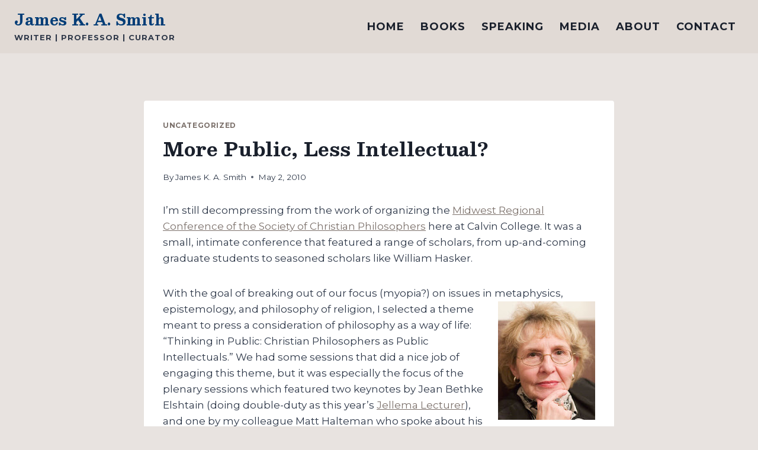

--- FILE ---
content_type: application/javascript; charset=UTF-8
request_url: https://jameskasmith.com/cdn-cgi/challenge-platform/h/b/scripts/jsd/d251aa49a8a3/main.js?
body_size: 8305
content:
window._cf_chl_opt={AKGCx8:'b'};~function(N6,Wx,Ws,Wl,Wi,WT,Wz,WH,N0,N2){N6=D,function(R,A,Nl,N5,W,N){for(Nl={R:318,A:257,W:300,N:176,S:201,B:199,c:342,E:293,V:321},N5=D,W=R();!![];)try{if(N=parseInt(N5(Nl.R))/1*(parseInt(N5(Nl.A))/2)+parseInt(N5(Nl.W))/3*(parseInt(N5(Nl.N))/4)+parseInt(N5(Nl.S))/5+-parseInt(N5(Nl.B))/6+parseInt(N5(Nl.c))/7+parseInt(N5(Nl.E))/8+-parseInt(N5(Nl.V))/9,A===N)break;else W.push(W.shift())}catch(S){W.push(W.shift())}}(G,426907),Wx=this||self,Ws=Wx[N6(310)],Wl={},Wl[N6(272)]='o',Wl[N6(371)]='s',Wl[N6(406)]='u',Wl[N6(196)]='z',Wl[N6(286)]='n',Wl[N6(197)]='I',Wl[N6(317)]='b',Wi=Wl,Wx[N6(276)]=function(R,A,W,N,No,Na,NY,NG,S,E,V,X,C,K,F){if(No={R:255,A:358,W:165,N:360,S:220,B:360,c:291,E:222,V:343,X:222,C:343,K:213,F:270,f:200,Q:281,L:358,J:278,U:366,Z:379,g:399},Na={R:407,A:359,W:281,N:372,S:399},NY={R:374,A:384,W:363,N:313,S:394,B:305,c:284},NG=N6,S={'qUnpH':NG(No.R),'CuhxT':function(Q,L){return Q<L},'hiyRj':function(Q,L){return Q+L},'hzsdj':function(Q,L){return Q===L},'onWoq':function(Q,L){return Q<L},'eUWbm':function(Q,L,J){return Q(L,J)}},S[NG(No.A)](null,A)||A===void 0)return N;for(E=WI(A),R[NG(No.W)][NG(No.N)]&&(E=E[NG(No.S)](R[NG(No.W)][NG(No.B)](A))),E=R[NG(No.c)][NG(No.E)]&&R[NG(No.V)]?R[NG(No.c)][NG(No.X)](new R[(NG(No.C))](E)):function(Q,NR,L){for(NR=NG,Q[NR(Na.R)](),L=0;S[NR(Na.A)](L,Q[NR(Na.W)]);Q[L+1]===Q[L]?Q[NR(Na.N)](S[NR(Na.S)](L,1),1):L+=1);return Q}(E),V='nAsAaAb'.split('A'),V=V[NG(No.K)][NG(No.F)](V),X=0;S[NG(No.f)](X,E[NG(No.Q)]);C=E[X],K=Wn(R,A,C),V(K)?(F=S[NG(No.L)]('s',K)&&!R[NG(No.J)](A[C]),NG(No.U)===W+C?S[NG(No.Z)](B,S[NG(No.g)](W,C),K):F||B(W+C,A[C])):B(W+C,K),X++);return N;function B(Q,L,ND){if(ND=NG,S[ND(NY.R)]===ND(NY.A))return W[ND(NY.W)](N);else Object[ND(NY.N)][ND(NY.S)][ND(NY.B)](N,L)||(N[L]=[]),N[L][ND(NY.c)](Q)}},WT=N6(183)[N6(294)](';'),Wz=WT[N6(213)][N6(270)](WT),Wx[N6(242)]=function(A,W,S3,S2,NA,N,S,B,E,V,X){for(S3={R:373,A:350,W:178,N:281,S:369,B:284,c:187},S2={R:373},NA=N6,N={},N[NA(S3.R)]=function(C,K){return C+K},N[NA(S3.A)]=function(C,K){return C<K},S=N,B=Object[NA(S3.W)](W),E=0;E<B[NA(S3.N)];E++)if(V=B[E],V==='f'&&(V='N'),A[V]){for(X=0;S[NA(S3.A)](X,W[B[E]][NA(S3.N)]);-1===A[V][NA(S3.S)](W[B[E]][X])&&(Wz(W[B[E]][X])||A[V][NA(S3.B)]('o.'+W[B[E]][X])),X++);}else A[V]=W[B[E]][NA(S3.c)](function(C,NW){return NW=NA,S[NW(S2.R)]('o.',C)})},WH=null,N0=Wo(),N2=function(wc,wB,ww,wN,wA,wR,NQ,A,W,N,S){return wc={R:388,A:274,W:341,N:307,S:228},wB={R:320,A:241,W:237,N:175,S:249,B:294,c:248,E:344,V:368,X:204,C:344,K:188,F:284,f:237,Q:319,L:368,J:347,U:344,Z:237,g:319,d:163,j:182,y:405,v:237,M:319,x:282,s:275,l:290,i:233,e:211,n:364},ww={R:204,A:281},wN={R:281,A:364,W:313,N:394,S:305,B:313,c:305,E:263,V:377,X:313,C:395,K:363,F:405,f:284,Q:395,L:322,J:368,U:338,Z:284,g:363,d:240,j:322,y:338,v:185,M:237,x:195,s:209,l:284,i:385,e:202,n:313,I:305,T:341,z:273,P:395,H:363,h:275,b:284,O:363,k:299,m:285,Y:352,a:284,o:385,G0:405,G1:284,G2:363,G3:397,G4:262,G5:248,G6:237,G7:192,G8:336,G9:292,GG:284,GD:188,GR:376,GA:356,GW:324,GN:407,GS:295,Gw:281,GB:372,Gc:289,GE:233},wA={R:188},wR={R:256,A:287},NQ=N6,A={'DgmbX':NQ(wc.R),'lKTtN':function(B,c){return B(c)},'eqBHE':function(B,c){return B<c},'wYpMj':NQ(wc.A),'obHGE':function(B,c){return B>c},'uUvuG':function(B,c){return B-c},'iaPdb':function(B,c){return B<<c},'plUgL':function(B,c){return B&c},'SoIDy':function(B,c){return B-c},'ACCpY':function(B,c){return c|B},'rONul':function(B,c){return B==c},'HtRDH':function(B,c){return B<<c},'CsYeS':function(B,c){return B-c},'hbYUT':function(B,c){return B(c)},'ZpHOU':NQ(wc.W),'MhVQF':function(B,c){return B<c},'uptWb':function(B,c){return B&c},'zDJFu':function(B,c){return c==B},'nSaNJ':function(B,c){return B-c},'rdHuU':function(B,c){return B>c},'RzgcV':function(B,c){return c|B},'kKQYK':function(B,c){return c&B},'AyNcc':function(B,c){return B<<c},'tSWHs':function(B,c){return B==c},'kqFJx':function(B,c){return B-c},'ToXms':function(B,c){return B-c},'sldJz':function(B,c){return c==B},'eSeKU':function(B,c){return B(c)},'iNYRH':function(B,c){return B>c},'LdmFv':function(B,c){return B!=c},'CtVyE':function(B,c){return c*B},'GPuxB':function(B,c){return B!=c},'xemnJ':function(B,c){return B(c)},'pvOgt':function(B,c){return B(c)},'nyUzx':function(B,c){return B*c},'BfIgR':function(B,c){return c==B},'kqcEU':function(B,c){return B-c},'Hwvqf':function(B,c){return B===c}},W=String[NQ(wc.N)],N={'h':function(B,wD,NL,c,E){return wD={R:256,A:364},NL=NQ,c={},c[NL(wR.R)]=A[NL(wR.A)],E=c,B==null?'':N.g(B,6,function(V,NJ){return NJ=NL,E[NJ(wD.R)][NJ(wD.A)](V)})},'g':function(B,E,V,NZ,X,C,K,F,Q,L,J,U,Z,j,y,M,x,s,i,P){if(NZ=NQ,X={'lglTh':function(I,T,NU){return NU=D,A[NU(wA.R)](I,T)},'TSqGk':function(I,T){return I+T}},B==null)return'';for(K={},F={},Q='',L=2,J=3,U=2,Z=[],j=0,y=0,M=0;M<B[NZ(wN.R)];M+=1)if(x=B[NZ(wN.A)](M),Object[NZ(wN.W)][NZ(wN.N)][NZ(wN.S)](K,x)||(K[x]=J++,F[x]=!0),s=Q+x,Object[NZ(wN.B)][NZ(wN.N)][NZ(wN.c)](K,s))Q=s;else if(NZ(wN.E)!==A[NZ(wN.V)]){if(Object[NZ(wN.X)][NZ(wN.N)][NZ(wN.S)](F,Q)){if(A[NZ(wN.C)](256,Q[NZ(wN.K)](0))){for(C=0;C<U;j<<=1,y==A[NZ(wN.F)](E,1)?(y=0,Z[NZ(wN.f)](V(j)),j=0):y++,C++);for(i=Q[NZ(wN.K)](0),C=0;A[NZ(wN.Q)](8,C);j=A[NZ(wN.L)](j,1)|A[NZ(wN.J)](i,1),E-1==y?(y=0,Z[NZ(wN.f)](V(j)),j=0):y++,i>>=1,C++);}else{for(i=1,C=0;C<U;j=i|j<<1,y==A[NZ(wN.U)](E,1)?(y=0,Z[NZ(wN.Z)](V(j)),j=0):y++,i=0,C++);for(i=Q[NZ(wN.g)](0),C=0;16>C;j=A[NZ(wN.d)](A[NZ(wN.j)](j,1),i&1),y==A[NZ(wN.y)](E,1)?(y=0,Z[NZ(wN.Z)](V(j)),j=0):y++,i>>=1,C++);}L--,A[NZ(wN.v)](0,L)&&(L=Math[NZ(wN.M)](2,U),U++),delete F[Q]}else for(i=K[Q],C=0;C<U;j=A[NZ(wN.d)](A[NZ(wN.x)](j,1),1&i),y==A[NZ(wN.s)](E,1)?(y=0,Z[NZ(wN.l)](V(j)),j=0):y++,i>>=1,C++);Q=(L--,L==0&&(L=Math[NZ(wN.M)](2,U),U++),K[s]=J++,A[NZ(wN.i)](String,x))}else A[NZ(wN.e)](W,N);if(Q!==''){if(Object[NZ(wN.n)][NZ(wN.N)][NZ(wN.I)](F,Q)){if(NZ(wN.T)!==A[NZ(wN.z)])return![];else{if(A[NZ(wN.P)](256,Q[NZ(wN.H)](0))){for(C=0;A[NZ(wN.h)](C,U);j<<=1,E-1==y?(y=0,Z[NZ(wN.b)](V(j)),j=0):y++,C++);for(i=Q[NZ(wN.O)](0),C=0;8>C;j=j<<1.55|A[NZ(wN.k)](i,1),A[NZ(wN.m)](y,A[NZ(wN.Y)](E,1))?(y=0,Z[NZ(wN.a)](A[NZ(wN.o)](V,j)),j=0):y++,i>>=1,C++);}else{for(i=1,C=0;C<U;j=j<<1.13|i,y==A[NZ(wN.G0)](E,1)?(y=0,Z[NZ(wN.G1)](V(j)),j=0):y++,i=0,C++);for(i=Q[NZ(wN.G2)](0),C=0;A[NZ(wN.G3)](16,C);j=A[NZ(wN.G4)](j<<1.06,A[NZ(wN.G5)](i,1)),E-1==y?(y=0,Z[NZ(wN.Z)](V(j)),j=0):y++,i>>=1,C++);}L--,0==L&&(L=Math[NZ(wN.G6)](2,U),U++),delete F[Q]}}else for(i=K[Q],C=0;A[NZ(wN.h)](C,U);j=A[NZ(wN.G4)](A[NZ(wN.G7)](j,1),1&i),A[NZ(wN.G8)](y,A[NZ(wN.G9)](E,1))?(y=0,Z[NZ(wN.GG)](V(j)),j=0):y++,i>>=1,C++);L--,A[NZ(wN.m)](0,L)&&U++}for(i=2,C=0;A[NZ(wN.GD)](C,U);j=j<<1|A[NZ(wN.G5)](i,1),y==A[NZ(wN.GR)](E,1)?(y=0,Z[NZ(wN.GG)](V(j)),j=0):y++,i>>=1,C++);for(;;)if(j<<=1,y==A[NZ(wN.Y)](E,1)){if(NZ(wN.GA)!==NZ(wN.GW)){Z[NZ(wN.GG)](A[NZ(wN.o)](V,j));break}else{for(C[NZ(wN.GN)](),P=0;X[NZ(wN.GS)](P,E[NZ(wN.Gw)]);V[P]===X[P+1]?C[NZ(wN.GB)](X[NZ(wN.Gc)](P,1),1):P+=1);return K}}else y++;return Z[NZ(wN.GE)]('')},'j':function(B,wS,Nr){return wS={R:363},Nr=NQ,null==B?'':A[Nr(ww.R)]('',B)?null:N.i(B[Nr(ww.A)],32768,function(c,Ng){return Ng=Nr,B[Ng(wS.R)](c)})},'i':function(B,E,V,Nd,X,C,K,F,Q,L,J,U,Z,j,y,M,I,x,s,i){for(Nd=NQ,X=[],C=4,K=4,F=3,Q=[],U=A[Nd(wB.R)](V,0),Z=E,j=1,L=0;A[Nd(wB.A)](3,L);X[L]=L,L+=1);for(y=0,M=Math[Nd(wB.W)](2,2),J=1;A[Nd(wB.N)](J,M);)for(x=Nd(wB.S)[Nd(wB.B)]('|'),s=0;!![];){switch(x[s++]){case'0':0==Z&&(Z=E,U=V(j++));continue;case'1':i=A[Nd(wB.c)](U,Z);continue;case'2':y|=A[Nd(wB.E)](0<i?1:0,J);continue;case'3':J<<=1;continue;case'4':Z>>=1;continue}break}switch(y){case 0:for(y=0,M=Math[Nd(wB.W)](2,8),J=1;J!=M;i=A[Nd(wB.V)](U,Z),Z>>=1,A[Nd(wB.X)](0,Z)&&(Z=E,U=V(j++)),y|=A[Nd(wB.C)](0<i?1:0,J),J<<=1);I=W(y);break;case 1:for(y=0,M=Math[Nd(wB.W)](2,16),J=1;J!=M;i=U&Z,Z>>=1,Z==0&&(Z=E,U=V(j++)),y|=(A[Nd(wB.K)](0,i)?1:0)*J,J<<=1);I=W(y);break;case 2:return''}for(L=X[3]=I,Q[Nd(wB.F)](I);;){if(j>B)return'';for(y=0,M=Math[Nd(wB.f)](2,F),J=1;A[Nd(wB.Q)](J,M);i=A[Nd(wB.L)](U,Z),Z>>=1,0==Z&&(Z=E,U=A[Nd(wB.J)](V,j++)),y|=A[Nd(wB.U)](0<i?1:0,J),J<<=1);switch(I=y){case 0:for(y=0,M=Math[Nd(wB.Z)](2,8),J=1;A[Nd(wB.g)](J,M);i=Z&U,Z>>=1,Z==0&&(Z=E,U=A[Nd(wB.d)](V,j++)),y|=A[Nd(wB.j)](0<i?1:0,J),J<<=1);X[K++]=W(y),I=A[Nd(wB.y)](K,1),C--;break;case 1:for(y=0,M=Math[Nd(wB.v)](2,16),J=1;A[Nd(wB.M)](J,M);i=U&Z,Z>>=1,A[Nd(wB.x)](0,Z)&&(Z=E,U=A[Nd(wB.R)](V,j++)),y|=(A[Nd(wB.s)](0,i)?1:0)*J,J<<=1);X[K++]=W(y),I=A[Nd(wB.l)](K,1),C--;break;case 2:return Q[Nd(wB.i)]('')}if(0==C&&(C=Math[Nd(wB.Z)](2,F),F++),X[I])I=X[I];else if(A[Nd(wB.e)](I,K))I=L+L[Nd(wB.n)](0);else return null;Q[Nd(wB.F)](I),X[K++]=L+I[Nd(wB.n)](0),C--,L=I,C==0&&(C=Math[Nd(wB.v)](2,F),F++)}}},S={},S[NQ(wc.S)]=N.h,S}(),N3();function Wp(){return Wb()!==null}function D(R,A,W,N){return R=R-162,W=G(),N=W[R],N}function N3(wL,wQ,wF,Nj,R,A,W,N,S){if(wL={R:217,A:207,W:306,N:247,S:353,B:215,c:180,E:345,V:280,X:225,C:225,K:340,F:258,f:258},wQ={R:370,A:238,W:180,N:345,S:280,B:258,c:266},wF={R:194,A:334},Nj=N6,R={'sTNCx':Nj(wL.R),'PKshv':function(B){return B()},'TnftI':Nj(wL.A),'inJJV':function(B,c){return B!==c},'mrPWm':function(B){return B()},'TXzCN':Nj(wL.W)},A=Wx[Nj(wL.N)],!A)return;if(!WY())return Nj(wL.S)!==R[Nj(wL.B)]?void 0:A()!==null;(W=![],N=function(wK,Ny,c){if(wK={R:218,A:388,W:217,N:208,S:269,B:303},Ny=Nj,c={'mYyLd':function(E,V){return V==E},'LtaXv':R[Ny(wF.R)],'ZyScr':function(E,V,X){return E(V,X)}},!W){if(W=!![],!R[Ny(wF.A)](WY))return;Wh(function(E,Nu,V,X,wt){if(Nu=Ny,V={},V[Nu(wK.R)]=Nu(wK.A),X=V,Nu(wK.W)!==c[Nu(wK.N)])return wt={R:218,A:364},c[Nu(wK.S)](null,N)?'':S.g(B,6,function(K,Nv){return Nv=Nu,X[Nv(wt.R)][Nv(wt.A)](K)});else c[Nu(wK.B)](N4,A,E)})}},R[Nj(wL.c)](Ws[Nj(wL.E)],Nj(wL.V)))?N():Wx[Nj(wL.X)]?Ws[Nj(wL.C)](Nj(wL.K),N):(S=Ws[Nj(wL.F)]||function(){},Ws[Nj(wL.f)]=function(NM){if(NM=Nj,NM(wQ.R)===R[NM(wQ.A)])return;else S(),R[NM(wQ.W)](Ws[NM(wQ.N)],NM(wQ.S))&&(Ws[NM(wQ.B)]=S,R[NM(wQ.c)](N))})}function We(A,W,Ne,N7,N,S){return Ne={R:250,A:198,W:198,N:313,S:245,B:305,c:369,E:401},N7=N6,N={},N[N7(Ne.R)]=function(B,c){return B<c},S=N,W instanceof A[N7(Ne.A)]&&S[N7(Ne.R)](0,A[N7(Ne.W)][N7(Ne.N)][N7(Ne.S)][N7(Ne.B)](W)[N7(Ne.c)](N7(Ne.E)))}function Wb(SD,NB,R,A,W){if(SD={R:286,A:247,W:339,N:365,S:323,B:382,c:386},NB=N6,R={'UyIzU':function(N){return N()},'iCDwW':NB(SD.R),'OOxWn':function(N,S){return N<S}},A=Wx[NB(SD.A)],!A){if(NB(SD.W)===NB(SD.N))R[NB(SD.S)](A);else return null}return W=A.i,typeof W!==R[NB(SD.B)]||R[NB(SD.c)](W,30)?null:W}function G(wd){return wd='number,DgmbX,qsRvJ,TSqGk,kqcEU,Array,kqFJx,4979712rZkGuZ,split,lglTh,5|6|1|9|4|0|7|2|3|8,timeout,oWcPf,uptWb,967206gHyZyt,parent,SukdH,ZyScr,ontimeout,call,INrvk,fromCharCode,SSTpq3,hWrSy,document,JBxy9,xwzXZ,prototype,TEANB,floor,afZED,boolean,119659tpTkrm,GPuxB,eSeKU,10745865Kuputx,iaPdb,UyIzU,ixpwg,send,randomUUID,OLJEN,mtPyR,CBeTv,/b/ov1/0.7025301586861921:1769160442:_qnznp8csSBnjUAGmuRJd3hxkebRVLZLXe5ru6xtIMk/,stringify,POST,lvbte,PKshv,XMLHttpRequest,tSWHs,navigator,SoIDy,UxPsh,DOMContentLoaded,OMcBB,3078474fPSyty,Set,CtVyE,readyState,TYlZ6,xemnJ,tabIndex,uAVhH,lMpXU,MAJAu,nSaNJ,xafHd,removeChild,AnxEC,ITrvp,createElement,hzsdj,CuhxT,getOwnPropertyNames,location,http-code:,charCodeAt,charAt,gZDih,d.cookie,EYmcw,plUgL,indexOf,zzPos,string,splice,HkJqd,qUnpH,Woama,ToXms,wYpMj,api,eUWbm,source,JbGiW,iCDwW,eCgPi,ibRpy,hbYUT,OOxWn,CnwA5,Dlia2UfTyScGQBu1h0$5R+C4kwmgxMILAWzNq9KXejdObFt6J3Yr8VZovE7pnH-Ps,Piwci,detail,status,contentWindow,ltIee,hasOwnProperty,obHGE,yeyMe,rdHuU,clientInformation,hiyRj,postMessage,[native code],getPrototypeOf,LRmiB4,qtzlw,uUvuG,undefined,sort,log,pvOgt,GUIQu,Object,_cf_chl_opt,BHRNF,dbNMx,AdeF3,cloudflare-invisible,display: none,QmTJb,pkLOA2,SeJRY,LdmFv,4VZHNbx,hqrwy,keys,LPpPF,inJJV,onerror,nyUzx,_cf_chl_opt;JJgc4;PJAn2;kJOnV9;IWJi4;OHeaY1;DqMg0;FKmRv9;LpvFx1;cAdz2;PqBHf2;nFZCC5;ddwW5;pRIb1;rxvNi8;RrrrA2;erHi9,/jsd/oneshot/d251aa49a8a3/0.7025301586861921:1769160442:_qnznp8csSBnjUAGmuRJd3hxkebRVLZLXe5ru6xtIMk/,rONul,error on cf_chl_props,map,eqBHE,LPuCM,aUjz8,xIFdZ,AyNcc,sid,sTNCx,HtRDH,symbol,bigint,Function,4305816PAeiNl,onWoq,4171105vNFZim,lKTtN,0|7|8|4|6|5|3|9|10|1|2,sldJz,snCRM,random,dSipA,LtaXv,CsYeS,function,Hwvqf,jsd,includes,xhr-error,TXzCN,lhVTm,xlPWr,ojNna,NgIKT,concat,href,from,Wvjfd,onload,addEventListener,open,tpSMG,xVuiEaFuJ,success,lWajg,contentDocument,event,join,/invisible/jsd,errorInfoObject,style,pow,TnftI,appendChild,ACCpY,iNYRH,rxvNi8,AMyKY,/cdn-cgi/challenge-platform/h/,toString,zeMxk,__CF$cv$params,kKQYK,1|4|0|2|3,oYLii,isArray,body,DcafC,YLSRn,ppCud,hLxkS,2SdUkLw,onreadystatechange,catch,iframe,bnGRM,RzgcV,UABsN,hphGQ,AKGCx8,mrPWm,error,DGjvV,mYyLd,bind,now,object,ZpHOU,vJFIP,MhVQF,pRIb1,NzZCW,isNaN,chctx,loading,length,BfIgR,endFu,push,zDJFu'.split(','),G=function(){return wd},G()}function Wo(SU,NF){return SU={R:326,A:326},NF=N6,crypto&&crypto[NF(SU.R)]?crypto[NF(SU.A)]():''}function WO(SS,Nc,R,A){if(SS={R:367,A:329},Nc=N6,R={'EYmcw':function(W,N,S){return W(N,S)},'CBeTv':function(W,N){return N*W}},A=Wb(),A===null)return;WH=(WH&&clearTimeout(WH),R[Nc(SS.R)](setTimeout,function(){Wh()},R[Nc(SS.A)](A,1e3)))}function N4(W,N,wg,wr,Nx,S,V,B,c){if(wg={R:246,A:229,W:170,N:267,S:378,B:229,c:302,E:298,V:164,X:164,C:186,K:380,F:170,f:193,Q:232,L:167,J:301,U:400,Z:380,g:351,d:232,j:264,y:390,v:301,M:400},wr={R:316,A:210,W:298},Nx=N6,S={'afZED':function(E,V){return E===V},'oWcPf':function(E){return E()},'GUIQu':function(E,V,X){return E(V,X)},'SukdH':Nx(wg.R),'BHRNF':Nx(wg.A),'MAJAu':Nx(wg.W),'hphGQ':Nx(wg.N)},!W[Nx(wg.S)])return;N===Nx(wg.B)?S[Nx(wg.c)]!==S[Nx(wg.c)]?(V=S[Nx(wg.E)](c),S[Nx(wg.V)](E,V.r,function(U,Ns){Ns=Nx,S[Ns(wr.R)](typeof F,Ns(wr.A))&&L(U),S[Ns(wr.W)](Q)}),V.e&&S[Nx(wg.X)](F,Nx(wg.C),V.e)):(B={},B[Nx(wg.K)]=Nx(wg.F),B[Nx(wg.f)]=W.r,B[Nx(wg.Q)]=S[Nx(wg.L)],Wx[Nx(wg.J)][Nx(wg.U)](B,'*')):(c={},c[Nx(wg.Z)]=S[Nx(wg.g)],c[Nx(wg.f)]=W.r,c[Nx(wg.d)]=S[Nx(wg.j)],c[Nx(wg.y)]=N,Wx[Nx(wg.v)][Nx(wg.M)](c,'*'))}function Wn(R,A,W,NH,N8,N,S,B,E,V){for(NH={R:296,A:210,W:168,N:294,S:375,B:291,c:328,E:251,V:389,X:393,C:272,K:404,F:259,f:259},N8=N6,N={'dbNMx':N8(NH.R),'Woama':function(X,C){return C===X},'mtPyR':function(X,C){return X==C},'Piwci':function(X,C){return C===X},'ltIee':function(X,C,K){return X(C,K)},'qtzlw':N8(NH.A)},S=N[N8(NH.W)][N8(NH.N)]('|'),B=0;!![];){switch(S[B++]){case'0':if(N[N8(NH.S)](V,R[N8(NH.B)]))return'D';continue;case'1':if(N[N8(NH.c)](null,V))return void 0===V?'u':'x';continue;case'2':if(!1===V)return'F';continue;case'3':E=typeof V;continue;case'4':if(R[N8(NH.B)][N8(NH.E)](V))return'a';continue;case'5':continue;case'6':try{V=A[W]}catch(X){return'i'}continue;case'7':if(N[N8(NH.V)](!0,V))return'T';continue;case'8':return N8(NH.A)==E?N[N8(NH.X)](We,R,V)?'N':'f':Wi[E]||'?';case'9':if(N8(NH.C)==typeof V)try{if(N[N8(NH.K)]==typeof V[N8(NH.F)])return V[N8(NH.f)](function(){}),'p'}catch(C){}continue}break}}function N1(N,S,Sj,Nf,B,c,E,V,X,C,K,F,f){if(Sj={R:244,A:212,W:189,N:169,S:346,B:247,c:253,E:230,V:309,X:166,C:265,K:330,F:234,f:335,Q:226,L:332,J:297,U:304,Z:387,g:166,d:387,j:308,y:403,v:166,M:173,x:190,s:311,l:235,i:279,e:380,n:277,I:325,T:228},Nf=N6,B={'LPuCM':function(Q,L){return Q(L)},'DcafC':function(Q,L){return Q+L},'lWajg':function(Q,L){return Q+L},'hWrSy':Nf(Sj.R),'NzZCW':Nf(Sj.A)},!B[Nf(Sj.W)](Wk,0))return![];E=(c={},c[Nf(Sj.N)]=N,c[Nf(Sj.S)]=S,c);try{V=Wx[Nf(Sj.B)],X=B[Nf(Sj.c)](B[Nf(Sj.E)](B[Nf(Sj.E)](B[Nf(Sj.V)],Wx[Nf(Sj.X)][Nf(Sj.C)])+Nf(Sj.K),V.r),Nf(Sj.F)),C=new Wx[(Nf(Sj.f))](),C[Nf(Sj.Q)](Nf(Sj.L),X),C[Nf(Sj.J)]=2500,C[Nf(Sj.U)]=function(){},K={},K[Nf(Sj.Z)]=Wx[Nf(Sj.g)][Nf(Sj.d)],K[Nf(Sj.j)]=Wx[Nf(Sj.X)][Nf(Sj.j)],K[Nf(Sj.y)]=Wx[Nf(Sj.v)][Nf(Sj.y)],K[Nf(Sj.M)]=Wx[Nf(Sj.g)][Nf(Sj.x)],K[Nf(Sj.s)]=N0,F=K,f={},f[Nf(Sj.l)]=E,f[Nf(Sj.i)]=F,f[Nf(Sj.e)]=B[Nf(Sj.n)],C[Nf(Sj.I)](N2[Nf(Sj.T)](f))}catch(Q){}}function Wh(R,S8,S7,NS,A,W){S8={R:210,A:191,W:186},S7={R:174},NS=N6,A={'SeJRY':NS(S8.R),'xIFdZ':function(N,S,B){return N(S,B)}},W=WP(),Wa(W.r,function(N,Nw){Nw=NS,typeof R===A[Nw(S7.R)]&&R(N),WO()}),W.e&&A[NS(S8.A)](N1,NS(S8.W),W.e)}function Wm(SB,NV,R){return SB={R:247,A:315},NV=N6,R=Wx[NV(SB.R)],Math[NV(SB.A)](+atob(R.t))}function WY(SX,NX,R,A,W,N){return SX={R:327,A:315,W:333,N:271,S:227},NX=N6,R={'OLJEN':function(S){return S()},'lvbte':function(S,B){return S/B},'tpSMG':function(S,B){return S-B}},A=3600,W=R[NX(SX.R)](Wm),N=Math[NX(SX.A)](R[NX(SX.W)](Date[NX(SX.N)](),1e3)),R[NX(SX.S)](N,W)>A?![]:!![]}function WI(R,Nh,N9,A){for(Nh={R:220,A:178,W:402},N9=N6,A=[];R!==null;A=A[N9(Nh.R)](Object[N9(Nh.A)](R)),R=Object[N9(Nh.W)](R));return A}function WP(S5,NN,W,N,S,B,c,E,V,X){W=(S5={R:171,A:398,W:231,N:203,S:294,B:357,c:260,E:252,V:354,X:288,C:239,K:392,F:236,f:223,Q:348,L:268,J:337,U:381},NN=N6,{'qsRvJ':function(C,K,F,f,Q){return C(K,F,f,Q)},'Wvjfd':NN(S5.R),'DGjvV':NN(S5.A),'JbGiW':NN(S5.W)});try{for(N=NN(S5.N)[NN(S5.S)]('|'),S=0;!![];){switch(N[S++]){case'0':B=Ws[NN(S5.B)](NN(S5.c));continue;case'1':Ws[NN(S5.E)][NN(S5.V)](B);continue;case'2':return c={},c.r=E,c.e=null,c;case'3':E=W[NN(S5.X)](pRIb1,V,V,'',E);continue;case'4':Ws[NN(S5.E)][NN(S5.C)](B);continue;case'5':E={};continue;case'6':V=B[NN(S5.K)];continue;case'7':B[NN(S5.F)]=W[NN(S5.f)];continue;case'8':B[NN(S5.Q)]='-1';continue;case'9':E=W[NN(S5.X)](pRIb1,V,V[W[NN(S5.L)]]||V[NN(S5.J)],'n.',E);continue;case'10':E=pRIb1(V,B[W[NN(S5.U)]],'d.',E);continue}break}}catch(C){return X={},X.r={},X.e=C,X}}function Wa(R,A,SJ,SL,SQ,Sf,NC,W,N,S,B){SJ={R:243,A:297,W:229,N:362,S:283,B:247,c:162,E:166,V:335,X:226,C:332,K:244,F:166,f:265,Q:184,L:378,J:304,U:224,Z:181,g:361,d:221,j:361,y:221,v:378,M:383,x:325,s:228,l:331},SL={R:283,A:349,W:214,N:326},SQ={R:396,A:340,W:391,N:355,S:219,B:225,c:216,E:314,V:172,X:177},Sf={R:312,A:179,W:205,N:261,S:254},NC=N6,W={'xwzXZ':function(c,E){return c!==E},'snCRM':NC(SJ.R),'bnGRM':function(c,E){return c(E)},'YLSRn':NC(SJ.A),'lhVTm':function(c,E){return c(E)},'TEANB':NC(SJ.W),'QmTJb':function(c,E){return c(E)},'hqrwy':NC(SJ.N),'uAVhH':NC(SJ.S),'eCgPi':function(c){return c()}},N=Wx[NC(SJ.B)],console[NC(SJ.c)](Wx[NC(SJ.E)]),S=new Wx[(NC(SJ.V))](),S[NC(SJ.X)](NC(SJ.C),NC(SJ.K)+Wx[NC(SJ.F)][NC(SJ.f)]+NC(SJ.Q)+N.r),N[NC(SJ.L)]&&(S[NC(SJ.A)]=5e3,S[NC(SJ.J)]=function(Nq){if(Nq=NC,W[Nq(Sf.R)](Nq(Sf.A),W[Nq(Sf.W)]))W[Nq(Sf.N)](A,W[Nq(Sf.S)]);else return}),S[NC(SJ.U)]=function(Nt,c,E){Nt=NC,c={},c[Nt(SQ.R)]=Nt(SQ.A),E=c,S[Nt(SQ.W)]>=200&&S[Nt(SQ.W)]<300?Nt(SQ.N)===Nt(SQ.S)?W[Nt(SQ.B)](E[Nt(SQ.R)],N):W[Nt(SQ.c)](A,W[Nt(SQ.E)]):W[Nt(SQ.V)](A,W[Nt(SQ.X)]+S[Nt(SQ.W)])},S[NC(SJ.Z)]=function(NK){if(NK=NC,NK(SL.R)===W[NK(SL.A)])A(NK(SL.W));else return N&&S[NK(SL.N)]?B[NK(SL.N)]():''},B={'t':Wm(),'lhr':Ws[NC(SJ.g)]&&Ws[NC(SJ.g)][NC(SJ.d)]?Ws[NC(SJ.j)][NC(SJ.y)]:'','api':N[NC(SJ.v)]?!![]:![],'c':W[NC(SJ.M)](Wp),'payload':R},S[NC(SJ.x)](N2[NC(SJ.s)](JSON[NC(SJ.l)](B)))}function Wk(R,Sw,NE){return Sw={R:206},NE=N6,Math[NE(Sw.R)]()<R}}()